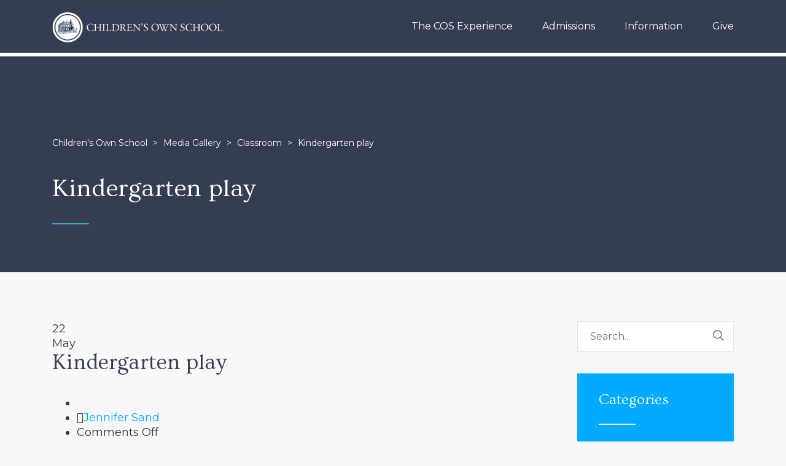

--- FILE ---
content_type: text/html; charset=UTF-8
request_url: https://childrensownschool.org/stm-media-gallery/kindergarten-play/
body_size: 12861
content:
<!DOCTYPE html>
<html lang="en-US" class="no-js">
<head>
	<meta charset="UTF-8">
	<meta http-equiv="X-UA-Compatible" content="IE=edge">
	<meta name="viewport" content="width=device-width, initial-scale=1, user-scalable=0">
	<link rel="profile" href="http://gmpg.org/xfn/11">
	<link rel="pingback" href="https://childrensownschool.org/xmlrpc.php">

	<title>Kindergarten play &#8211; Children&#039;s Own School</title>
<meta name='robots' content='max-image-preview:large' />
<link rel='dns-prefetch' href='//fonts.googleapis.com' />
<link rel="alternate" type="application/rss+xml" title="Children&#039;s Own School &raquo; Feed" href="https://childrensownschool.org/feed/" />
<link rel="alternate" type="application/rss+xml" title="Children&#039;s Own School &raquo; Comments Feed" href="https://childrensownschool.org/comments/feed/" />
<link rel="alternate" title="oEmbed (JSON)" type="application/json+oembed" href="https://childrensownschool.org/wp-json/oembed/1.0/embed?url=https%3A%2F%2Fchildrensownschool.org%2Fstm-media-gallery%2Fkindergarten-play%2F" />
<link rel="alternate" title="oEmbed (XML)" type="text/xml+oembed" href="https://childrensownschool.org/wp-json/oembed/1.0/embed?url=https%3A%2F%2Fchildrensownschool.org%2Fstm-media-gallery%2Fkindergarten-play%2F&#038;format=xml" />
		<style id="content-control-block-styles">
			@media (max-width: 640px) {
	.cc-hide-on-mobile {
		display: none !important;
	}
}
@media (min-width: 641px) and (max-width: 920px) {
	.cc-hide-on-tablet {
		display: none !important;
	}
}
@media (min-width: 921px) and (max-width: 1440px) {
	.cc-hide-on-desktop {
		display: none !important;
	}
}		</style>
		<style id='wp-img-auto-sizes-contain-inline-css' type='text/css'>
img:is([sizes=auto i],[sizes^="auto," i]){contain-intrinsic-size:3000px 1500px}
/*# sourceURL=wp-img-auto-sizes-contain-inline-css */
</style>
<style id='wp-block-library-inline-css' type='text/css'>
:root{--wp-block-synced-color:#7a00df;--wp-block-synced-color--rgb:122,0,223;--wp-bound-block-color:var(--wp-block-synced-color);--wp-editor-canvas-background:#ddd;--wp-admin-theme-color:#007cba;--wp-admin-theme-color--rgb:0,124,186;--wp-admin-theme-color-darker-10:#006ba1;--wp-admin-theme-color-darker-10--rgb:0,107,160.5;--wp-admin-theme-color-darker-20:#005a87;--wp-admin-theme-color-darker-20--rgb:0,90,135;--wp-admin-border-width-focus:2px}@media (min-resolution:192dpi){:root{--wp-admin-border-width-focus:1.5px}}.wp-element-button{cursor:pointer}:root .has-very-light-gray-background-color{background-color:#eee}:root .has-very-dark-gray-background-color{background-color:#313131}:root .has-very-light-gray-color{color:#eee}:root .has-very-dark-gray-color{color:#313131}:root .has-vivid-green-cyan-to-vivid-cyan-blue-gradient-background{background:linear-gradient(135deg,#00d084,#0693e3)}:root .has-purple-crush-gradient-background{background:linear-gradient(135deg,#34e2e4,#4721fb 50%,#ab1dfe)}:root .has-hazy-dawn-gradient-background{background:linear-gradient(135deg,#faaca8,#dad0ec)}:root .has-subdued-olive-gradient-background{background:linear-gradient(135deg,#fafae1,#67a671)}:root .has-atomic-cream-gradient-background{background:linear-gradient(135deg,#fdd79a,#004a59)}:root .has-nightshade-gradient-background{background:linear-gradient(135deg,#330968,#31cdcf)}:root .has-midnight-gradient-background{background:linear-gradient(135deg,#020381,#2874fc)}:root{--wp--preset--font-size--normal:16px;--wp--preset--font-size--huge:42px}.has-regular-font-size{font-size:1em}.has-larger-font-size{font-size:2.625em}.has-normal-font-size{font-size:var(--wp--preset--font-size--normal)}.has-huge-font-size{font-size:var(--wp--preset--font-size--huge)}.has-text-align-center{text-align:center}.has-text-align-left{text-align:left}.has-text-align-right{text-align:right}.has-fit-text{white-space:nowrap!important}#end-resizable-editor-section{display:none}.aligncenter{clear:both}.items-justified-left{justify-content:flex-start}.items-justified-center{justify-content:center}.items-justified-right{justify-content:flex-end}.items-justified-space-between{justify-content:space-between}.screen-reader-text{border:0;clip-path:inset(50%);height:1px;margin:-1px;overflow:hidden;padding:0;position:absolute;width:1px;word-wrap:normal!important}.screen-reader-text:focus{background-color:#ddd;clip-path:none;color:#444;display:block;font-size:1em;height:auto;left:5px;line-height:normal;padding:15px 23px 14px;text-decoration:none;top:5px;width:auto;z-index:100000}html :where(.has-border-color){border-style:solid}html :where([style*=border-top-color]){border-top-style:solid}html :where([style*=border-right-color]){border-right-style:solid}html :where([style*=border-bottom-color]){border-bottom-style:solid}html :where([style*=border-left-color]){border-left-style:solid}html :where([style*=border-width]){border-style:solid}html :where([style*=border-top-width]){border-top-style:solid}html :where([style*=border-right-width]){border-right-style:solid}html :where([style*=border-bottom-width]){border-bottom-style:solid}html :where([style*=border-left-width]){border-left-style:solid}html :where(img[class*=wp-image-]){height:auto;max-width:100%}:where(figure){margin:0 0 1em}html :where(.is-position-sticky){--wp-admin--admin-bar--position-offset:var(--wp-admin--admin-bar--height,0px)}@media screen and (max-width:600px){html :where(.is-position-sticky){--wp-admin--admin-bar--position-offset:0px}}

/*# sourceURL=wp-block-library-inline-css */
</style><style id='wp-block-paragraph-inline-css' type='text/css'>
.is-small-text{font-size:.875em}.is-regular-text{font-size:1em}.is-large-text{font-size:2.25em}.is-larger-text{font-size:3em}.has-drop-cap:not(:focus):first-letter{float:left;font-size:8.4em;font-style:normal;font-weight:100;line-height:.68;margin:.05em .1em 0 0;text-transform:uppercase}body.rtl .has-drop-cap:not(:focus):first-letter{float:none;margin-left:.1em}p.has-drop-cap.has-background{overflow:hidden}:root :where(p.has-background){padding:1.25em 2.375em}:where(p.has-text-color:not(.has-link-color)) a{color:inherit}p.has-text-align-left[style*="writing-mode:vertical-lr"],p.has-text-align-right[style*="writing-mode:vertical-rl"]{rotate:180deg}
/*# sourceURL=https://childrensownschool.org/wp-includes/blocks/paragraph/style.min.css */
</style>
<style id='wp-block-spacer-inline-css' type='text/css'>
.wp-block-spacer{clear:both}
/*# sourceURL=https://childrensownschool.org/wp-includes/blocks/spacer/style.min.css */
</style>
<style id='global-styles-inline-css' type='text/css'>
:root{--wp--preset--aspect-ratio--square: 1;--wp--preset--aspect-ratio--4-3: 4/3;--wp--preset--aspect-ratio--3-4: 3/4;--wp--preset--aspect-ratio--3-2: 3/2;--wp--preset--aspect-ratio--2-3: 2/3;--wp--preset--aspect-ratio--16-9: 16/9;--wp--preset--aspect-ratio--9-16: 9/16;--wp--preset--color--black: #000000;--wp--preset--color--cyan-bluish-gray: #abb8c3;--wp--preset--color--white: #ffffff;--wp--preset--color--pale-pink: #f78da7;--wp--preset--color--vivid-red: #cf2e2e;--wp--preset--color--luminous-vivid-orange: #ff6900;--wp--preset--color--luminous-vivid-amber: #fcb900;--wp--preset--color--light-green-cyan: #7bdcb5;--wp--preset--color--vivid-green-cyan: #00d084;--wp--preset--color--pale-cyan-blue: #8ed1fc;--wp--preset--color--vivid-cyan-blue: #0693e3;--wp--preset--color--vivid-purple: #9b51e0;--wp--preset--gradient--vivid-cyan-blue-to-vivid-purple: linear-gradient(135deg,rgb(6,147,227) 0%,rgb(155,81,224) 100%);--wp--preset--gradient--light-green-cyan-to-vivid-green-cyan: linear-gradient(135deg,rgb(122,220,180) 0%,rgb(0,208,130) 100%);--wp--preset--gradient--luminous-vivid-amber-to-luminous-vivid-orange: linear-gradient(135deg,rgb(252,185,0) 0%,rgb(255,105,0) 100%);--wp--preset--gradient--luminous-vivid-orange-to-vivid-red: linear-gradient(135deg,rgb(255,105,0) 0%,rgb(207,46,46) 100%);--wp--preset--gradient--very-light-gray-to-cyan-bluish-gray: linear-gradient(135deg,rgb(238,238,238) 0%,rgb(169,184,195) 100%);--wp--preset--gradient--cool-to-warm-spectrum: linear-gradient(135deg,rgb(74,234,220) 0%,rgb(151,120,209) 20%,rgb(207,42,186) 40%,rgb(238,44,130) 60%,rgb(251,105,98) 80%,rgb(254,248,76) 100%);--wp--preset--gradient--blush-light-purple: linear-gradient(135deg,rgb(255,206,236) 0%,rgb(152,150,240) 100%);--wp--preset--gradient--blush-bordeaux: linear-gradient(135deg,rgb(254,205,165) 0%,rgb(254,45,45) 50%,rgb(107,0,62) 100%);--wp--preset--gradient--luminous-dusk: linear-gradient(135deg,rgb(255,203,112) 0%,rgb(199,81,192) 50%,rgb(65,88,208) 100%);--wp--preset--gradient--pale-ocean: linear-gradient(135deg,rgb(255,245,203) 0%,rgb(182,227,212) 50%,rgb(51,167,181) 100%);--wp--preset--gradient--electric-grass: linear-gradient(135deg,rgb(202,248,128) 0%,rgb(113,206,126) 100%);--wp--preset--gradient--midnight: linear-gradient(135deg,rgb(2,3,129) 0%,rgb(40,116,252) 100%);--wp--preset--font-size--small: 13px;--wp--preset--font-size--medium: 20px;--wp--preset--font-size--large: 36px;--wp--preset--font-size--x-large: 42px;--wp--preset--spacing--20: 0.44rem;--wp--preset--spacing--30: 0.67rem;--wp--preset--spacing--40: 1rem;--wp--preset--spacing--50: 1.5rem;--wp--preset--spacing--60: 2.25rem;--wp--preset--spacing--70: 3.38rem;--wp--preset--spacing--80: 5.06rem;--wp--preset--shadow--natural: 6px 6px 9px rgba(0, 0, 0, 0.2);--wp--preset--shadow--deep: 12px 12px 50px rgba(0, 0, 0, 0.4);--wp--preset--shadow--sharp: 6px 6px 0px rgba(0, 0, 0, 0.2);--wp--preset--shadow--outlined: 6px 6px 0px -3px rgb(255, 255, 255), 6px 6px rgb(0, 0, 0);--wp--preset--shadow--crisp: 6px 6px 0px rgb(0, 0, 0);}:where(.is-layout-flex){gap: 0.5em;}:where(.is-layout-grid){gap: 0.5em;}body .is-layout-flex{display: flex;}.is-layout-flex{flex-wrap: wrap;align-items: center;}.is-layout-flex > :is(*, div){margin: 0;}body .is-layout-grid{display: grid;}.is-layout-grid > :is(*, div){margin: 0;}:where(.wp-block-columns.is-layout-flex){gap: 2em;}:where(.wp-block-columns.is-layout-grid){gap: 2em;}:where(.wp-block-post-template.is-layout-flex){gap: 1.25em;}:where(.wp-block-post-template.is-layout-grid){gap: 1.25em;}.has-black-color{color: var(--wp--preset--color--black) !important;}.has-cyan-bluish-gray-color{color: var(--wp--preset--color--cyan-bluish-gray) !important;}.has-white-color{color: var(--wp--preset--color--white) !important;}.has-pale-pink-color{color: var(--wp--preset--color--pale-pink) !important;}.has-vivid-red-color{color: var(--wp--preset--color--vivid-red) !important;}.has-luminous-vivid-orange-color{color: var(--wp--preset--color--luminous-vivid-orange) !important;}.has-luminous-vivid-amber-color{color: var(--wp--preset--color--luminous-vivid-amber) !important;}.has-light-green-cyan-color{color: var(--wp--preset--color--light-green-cyan) !important;}.has-vivid-green-cyan-color{color: var(--wp--preset--color--vivid-green-cyan) !important;}.has-pale-cyan-blue-color{color: var(--wp--preset--color--pale-cyan-blue) !important;}.has-vivid-cyan-blue-color{color: var(--wp--preset--color--vivid-cyan-blue) !important;}.has-vivid-purple-color{color: var(--wp--preset--color--vivid-purple) !important;}.has-black-background-color{background-color: var(--wp--preset--color--black) !important;}.has-cyan-bluish-gray-background-color{background-color: var(--wp--preset--color--cyan-bluish-gray) !important;}.has-white-background-color{background-color: var(--wp--preset--color--white) !important;}.has-pale-pink-background-color{background-color: var(--wp--preset--color--pale-pink) !important;}.has-vivid-red-background-color{background-color: var(--wp--preset--color--vivid-red) !important;}.has-luminous-vivid-orange-background-color{background-color: var(--wp--preset--color--luminous-vivid-orange) !important;}.has-luminous-vivid-amber-background-color{background-color: var(--wp--preset--color--luminous-vivid-amber) !important;}.has-light-green-cyan-background-color{background-color: var(--wp--preset--color--light-green-cyan) !important;}.has-vivid-green-cyan-background-color{background-color: var(--wp--preset--color--vivid-green-cyan) !important;}.has-pale-cyan-blue-background-color{background-color: var(--wp--preset--color--pale-cyan-blue) !important;}.has-vivid-cyan-blue-background-color{background-color: var(--wp--preset--color--vivid-cyan-blue) !important;}.has-vivid-purple-background-color{background-color: var(--wp--preset--color--vivid-purple) !important;}.has-black-border-color{border-color: var(--wp--preset--color--black) !important;}.has-cyan-bluish-gray-border-color{border-color: var(--wp--preset--color--cyan-bluish-gray) !important;}.has-white-border-color{border-color: var(--wp--preset--color--white) !important;}.has-pale-pink-border-color{border-color: var(--wp--preset--color--pale-pink) !important;}.has-vivid-red-border-color{border-color: var(--wp--preset--color--vivid-red) !important;}.has-luminous-vivid-orange-border-color{border-color: var(--wp--preset--color--luminous-vivid-orange) !important;}.has-luminous-vivid-amber-border-color{border-color: var(--wp--preset--color--luminous-vivid-amber) !important;}.has-light-green-cyan-border-color{border-color: var(--wp--preset--color--light-green-cyan) !important;}.has-vivid-green-cyan-border-color{border-color: var(--wp--preset--color--vivid-green-cyan) !important;}.has-pale-cyan-blue-border-color{border-color: var(--wp--preset--color--pale-cyan-blue) !important;}.has-vivid-cyan-blue-border-color{border-color: var(--wp--preset--color--vivid-cyan-blue) !important;}.has-vivid-purple-border-color{border-color: var(--wp--preset--color--vivid-purple) !important;}.has-vivid-cyan-blue-to-vivid-purple-gradient-background{background: var(--wp--preset--gradient--vivid-cyan-blue-to-vivid-purple) !important;}.has-light-green-cyan-to-vivid-green-cyan-gradient-background{background: var(--wp--preset--gradient--light-green-cyan-to-vivid-green-cyan) !important;}.has-luminous-vivid-amber-to-luminous-vivid-orange-gradient-background{background: var(--wp--preset--gradient--luminous-vivid-amber-to-luminous-vivid-orange) !important;}.has-luminous-vivid-orange-to-vivid-red-gradient-background{background: var(--wp--preset--gradient--luminous-vivid-orange-to-vivid-red) !important;}.has-very-light-gray-to-cyan-bluish-gray-gradient-background{background: var(--wp--preset--gradient--very-light-gray-to-cyan-bluish-gray) !important;}.has-cool-to-warm-spectrum-gradient-background{background: var(--wp--preset--gradient--cool-to-warm-spectrum) !important;}.has-blush-light-purple-gradient-background{background: var(--wp--preset--gradient--blush-light-purple) !important;}.has-blush-bordeaux-gradient-background{background: var(--wp--preset--gradient--blush-bordeaux) !important;}.has-luminous-dusk-gradient-background{background: var(--wp--preset--gradient--luminous-dusk) !important;}.has-pale-ocean-gradient-background{background: var(--wp--preset--gradient--pale-ocean) !important;}.has-electric-grass-gradient-background{background: var(--wp--preset--gradient--electric-grass) !important;}.has-midnight-gradient-background{background: var(--wp--preset--gradient--midnight) !important;}.has-small-font-size{font-size: var(--wp--preset--font-size--small) !important;}.has-medium-font-size{font-size: var(--wp--preset--font-size--medium) !important;}.has-large-font-size{font-size: var(--wp--preset--font-size--large) !important;}.has-x-large-font-size{font-size: var(--wp--preset--font-size--x-large) !important;}
/*# sourceURL=global-styles-inline-css */
</style>

<style id='classic-theme-styles-inline-css' type='text/css'>
/*! This file is auto-generated */
.wp-block-button__link{color:#fff;background-color:#32373c;border-radius:9999px;box-shadow:none;text-decoration:none;padding:calc(.667em + 2px) calc(1.333em + 2px);font-size:1.125em}.wp-block-file__button{background:#32373c;color:#fff;text-decoration:none}
/*# sourceURL=/wp-includes/css/classic-themes.min.css */
</style>
<link rel='stylesheet' id='content-control-block-styles-css' href='https://childrensownschool.org/wp-content/plugins/content-control/dist/style-block-editor.css?ver=2.4.0' type='text/css' media='all' />
<link rel='stylesheet' id='contact-form-7-css' href='https://childrensownschool.org/wp-content/plugins/contact-form-7/includes/css/styles.css?ver=5.9.7' type='text/css' media='all' />
<link rel='stylesheet' id='stm-gdpr-styles-css' href='https://childrensownschool.org/wp-content/plugins/stm-gdpr-compliance/assets/css/styles.css?ver=6.9' type='text/css' media='all' />
<link rel='stylesheet' id='stm-fonts-css' href='https://fonts.googleapis.com/css?family=Lato%3A400%2C100%2C100italic%2C300%2C300italic%2C400italic%2C700%2C700italic%2C900%2C900italic&#038;subset=latin%2Clatin-ext' type='text/css' media='all' />
<link rel='stylesheet' id='bootstrap-css' href='https://childrensownschool.org/wp-content/themes/smarty/assets/css/bootstrap.min.css?ver=3.4.8' type='text/css' media='all' />
<link rel='stylesheet' id='font-awesome-min-css' href='https://childrensownschool.org/wp-content/themes/smarty/assets/fonts/font-awesome/css/font-awesome.min.css?ver=3.4.8' type='text/css' media='all' />
<link rel='stylesheet' id='stm-icon-css' href='https://childrensownschool.org/wp-content/themes/smarty/assets/fonts/stm-icon/style.css?ver=3.4.8' type='text/css' media='all' />
<link rel='stylesheet' id='stm-select2-css' href='https://childrensownschool.org/wp-content/themes/smarty/assets/js/vendor/select2/css/select2.min.css?ver=3.4.8' type='text/css' media='all' />
<link rel='stylesheet' id='stm-skin-custom-css' href='https://childrensownschool.org/wp-content/uploads/stm_uploads/skin-custom.css?ver=3.4.8' type='text/css' media='all' />
<link rel='stylesheet' id='stm-style-css' href='https://childrensownschool.org/wp-content/themes/smarty/style.css?ver=3.4.8' type='text/css' media='all' />
<style id='stm-style-inline-css' type='text/css'>
/* TEMPORARY SECOND HEADLINE ON HOMEPAGE */

#temporary_liftup {
position: relative;
top: -40px;
}

/* COLORS
smoky blue background - #343d52
darker smokyblue text - #233766
teal - #38a3b6
*/

.invisible {
    display: none !important;
    width: 0;
    height: 0;
    visibility: none;
}


.wpb_wrapper a {
    color: #38a3b6;
}

.centered {
    margin-left: auto !important;
    margin-right: auto !important;
}

.dark_bg {
    background: #343d52;
    color: #fff;
}


/*  TEXT AND LAYOUT FIXES */

.wpb_text_column div {
    color: #595959;
    line-height: 30px;
}

@media (min-width: 769px) {

    .negative-margin-top-desktop {
        margin-top: -80px !important;
    }
}

@media (max-width: 1000px) {

    /* fix the header images on inner pages */
    .stm-page-head_size_medium,
    .stm-page-head_size_small {
        background-position: 0 0 !important;
        ;
    }
}


/* on Meet The Teachers page, fix column padding */
.vc_col-has-fill>.vc_column-inner {
    padding-top: 0;
}

.left-on-mobile {
    float: left !important;
}

.right-on-mobile {
    float: right !important;
}

@media (min-width: 1200px) {
    .padding-top-80-desktop {
        padding-top: 80px !important;
    }

    .padding-top-60-desktop {
        padding-top: 60px !important;
    }

    .padding-top-40-desktop {
        padding-top: 40px !important;
    }

}



@media (max-width: 768px) {
    h2 {
        font-size: 28px;
    }

    h3 {
        font-size: 24px;
    }

    .stm-testimonial_style_1 .stm-testimonial__text p {
        font-size: 20px;
        line-height: 35px;
    }
}


/* TESTIMONIALS */
.stm-testimonial_style_1 .stm-testimonial__avatar {
    display: none;
}

.stm-testimonial_style_1 .stm-testimonial__content {
    padding-left: 0;
    padding-top: 60px;
}

.stm-testimonial_style_1 .stm-testimonial__text p:after,
.stm-testimonial_style_1 .stm-testimonial__text p:before {
    color: #ffffff;
}

.stm-testimonial_style_1 .stm-testimonial__text {
    font-family: 'Ovo';
}

.stm-testimonial_style_1 .stm-testimonial__author {
    color: #ffffff;
    text-align: center;
    margin-left: auto;
    margin-right: auto;
}

.stm-testimonial_style_1 .stm-testimonial__author:before {
    display: inline-block;
    content: " \2014 \00a0 ";
}

.stm-carousel_type_testimonials .owl-controls .owl-dots {
    padding-left: 0;
    text-align: center;
}

.stm-carousel_type_testimonials.stm-carousel_dots_gray .owl-controls .owl-dot span {
    background: rgba(255, 255, 255, 0);
    border: 1px solid #ffffff;
}

.stm-carousel_type_testimonials.stm-carousel_dots_gray .owl-controls .owl-dot.active span {
    background: rgba(255, 255, 255, 100);
}



/* FACULTY PAGE - MEET OUR TEACHERS */

#faculty-container > .vc_column_container > .vc_column-inner > .wpb_wrapper {
    flex-direction: row;
    flex-wrap: wrap;
    display: flex;
}
.faculty__member {
    width: 48%;
}
.faculty__member:nth-child(odd) {
    margin-right: 4%;
}

@media (max-width: 500px) {

    .faculty__member {
        width: 99%
    }
    .faculty__member:nth-child(odd) {
        margin-right: 0;
    }
}

.faculty__member img {
    width: 99%;
    max-width: 450px;
}


/* HOMEPAGE IMAGE TOUT */

.image_tout .wpb_wrapper {
    position: relative;
}

.image_tout .wpb_wrapper>p:first-child {
    position: relative;
    z-index: 10;
}

.image_tout .caption {
    position: absolute;
    z-index: 20;
    bottom: 0;
    left: 0;
    width: 100%;
    height: 32%;
    background: rgba(255, 255, 255, .9);
    padding-top: 18px;
    padding-left: 46px;
}

.image_tout .caption h2 {
    margin-bottom: 0;
}


@media (max-width: 1200px) {
    .image_tout .caption h2 {
        font-size: 24px;
    }

    .image_tout p {
        font-size: 13px;
    }

    .image_tout .caption {
        padding-top: 12px;
        padding-left: 22px;
    }
}


@media (max-width: 768px) {

    .image_tout .caption h2 {
        font-size: 30px;
    }

    .image_tout .caption {

        padding-top: 12px;
        padding-left: 20px;
    }

    .image_tout p {
        font-size: 18px;
        line-height: 36px;
    }
}

@media (max-width: 500px) {
    .image_tout .wpb_wrapper>p {
        margin-bottom: 0;
    }

    .image_tout .caption {
        position: relative;
    }

    .image_tout .caption p {
        line-height: 28px;
        padding-bottom: 18px;
    }
}

/* CONTACT */
.vc_row-no-padding .stm-map .stm-contact-details {
    top: -256px;
}



/* HOMEPAGE */
.home .vc_col-has-fill>.vc_column-inner,
.vc_row-has-fill+.vc_row-full-width+.vc_row>.vc_column_container>.vc_column-inner,
.home .vc_row-has-fill+.vc_row>.vc_column_container>.vc_column-inner,
.home .vc_row-has-fill>.vc_column_container>.vc_column-inner {
    padding-top: 0;
}

.homepage_image_tout .stm-image-box__content {
    position: relative;
}

.homepage_image_tout .stm-image-box__image {
    position: relative;
    z-index: 10;
}

.homepage_image_tout .stm-image-box__body {
    position: absolute;
    z-index: 20;
    background: rgba(255, 255, 255, .8);
    width: 100%;
    height: 28%;
    bottom: 0;
    left: 0;
}

.homepage_image_tout .stm-image-box__title_inside {
    margin-top: 20px;
    margin-bottom: 10px;
    color: #233766;
    font-size: 40px;
}

.homepage_image_tout .stm-image-box__description p {
    font-size: 16px;
}

.vc_custom_liftedup.stm-cta {
    margin-top: -150px !important;
    margin-bottom: 80px !important;
    border-top-width: 0px !important;
    padding-top: 18px !important;
    padding-bottom: 24px !important;
    border-top: 0;

    -webkit-box-shadow: 0px 4px 8px 1px rgba(0, 0, 0, 0.59);
    box-shadow: 0px 4px 8px 1px rgba(0, 0, 0, 0.59);

}

.vc_custom_liftedup .stm-cta__action-descr * {
    line-height: 32px;
}

.stm-cta__action-body h2,
.stm-cta__action-body h4 {
    color: #ffffff !important;
}


@media (min-width: 992px) and (max-width: 1199px) {
    .stm-cta__action-descr br {
        /* what maniac messes with brs */
        display: block;
    }
}


@media (max-width: 768px) {
    .vc_custom_liftedup.stm-cta {
        margin-top: -176px !important;
        margin-bottom: 0 !important;
    }

    .vc_custom_liftedup h2 {
        font-size: 30px;
    }

    .vc_custom_liftedup h4 {
        font-size: 20px;
    }

    .vc_custom_liftedup .stm-cta__action {
        padding-top: 8px;
        padding-bottom: 8px;
    }
}


@media (max-width: 500px) {
    .vc_custom_liftedup.stm-cta {
        margin-top: -92px !important;
    }
}


/* NAV - make dark */
.header_view-style_1 {
    border-bottom: 6px solid #ffffff;
}

/* mobile */
.header-mobile .header-mobile__control-line,
.header-mobile .header-mobile__control-line:after,
.header-mobile .header-mobile__control-line:before {
    background: #fff;
}

.header-mobile {
    background: #343d52;
}

.header-mobile,
.header-mobile__logo {
    height: 80px;
}

.header-mobile__logo img {
    height: 52px;
}

.header-mobile .header-mobile__logo {
    padding-right: 110px;
}

.stm-nav__menu_type_mobile-header>li ul {
    background: #38a3b6;
}

.header_view-style_1,
.header.affix {
    background: #343d52;
    border-bottom: 6px solid #ffffff;
}

.header_view-style_1 .stm-nav__menu_type_header>.menu-item>a {
    color: #ffffff;
}

.header_view-style_1 .stm-nav__menu_type_header>.menu-item.current-menu-item>a,
.header_view-style_1 .stm-nav__menu_type_header>.menu-item.current-menu-parent>a {
    color: #233766 !important;
}


/* nav - make shorter than 100px*/
.stm-nav__menu_type_header>.menu-item>a,
.logo {
    line-height: 86px;
    height: 86px;
}


/* nav - highlighting */
.header_view-style_1 .stm-nav__menu_type_header>.menu-item .sub-menu {
    background: rgba(255, 255, 255, .9);
    margin-left: -12%;
    min-width: 226px;
}

.header_view-style_1 .stm-nav__menu_type_header>.menu-item:hover>a,
.header_view-style_1 .stm-nav__menu_type_header>.menu-item.down-chevron:after,
.header_view-style_1 .stm-nav__menu_type_header>.menu-item:hover:after,
.header_view-style_1 .stm-nav__menu_type_header>.menu-item .sub-menu>.menu-item>a:before,
.header_view-style_1 .stm-nav__menu_type_header>.menu-item .sub-menu>.menu-item>a {
    color: #233766;
}

.header_view-style_1 .stm-nav__menu_type_header>.menu-item .sub-menu>.menu-item:hover>a {
    background: transparent;
}

.header_view-style_1 .stm-nav__menu_type_header>.menu-item>a:after {
    background: rgba(255, 255, 255, .9);
    border-bottom: 1px solid rgba(255, 255, 255, .9);
    display: block;
    width: 125%;
    height: 86px;
    z-index: -101;
    margin-left: -12%;
}

/* nav - opened up on mobile */
.stm-nav_type_mobile-header {
    border-bottom: 2px solid;
}

/* Information is wider because of chevron */
.header_view-style_1 .stm-nav__menu_type_header>.menu-item:nth-child(3)>a:after {
    width: 140%;
}

/* for some reason give is really tight */
.header_view-style_1 .stm-nav__menu_type_header>.menu-item:nth-child(4)>a:after {
    width: 156%;
    margin-left: -27%;
}

.header_view-style_1 .stm-nav__menu_type_header>.menu-item:hover>a {
    color: #233766;
}

/* nav - information */
.down-chevron:after {
    content: "\f078" !important;
    display: inline-block;
    float: right;
    width: 0;
    height: 0;
    font-size: 10px;
    font-weight: 900;
    font-family: "Font Awesome 5 Free";
    top: 32px;
    position: absolute;
    right: -4px;
    color: #ffffff;
}

.down-chevron:hover:after {
    color: #233766;
}

.header_view-style_1 .stm-nav__menu_type_header>.menu-item.down-chevron>a {
    color: #ffffff;
}

.header_view-style_1 .stm-nav__menu_type_header>.menu-item.down-chevron:hover>a {
    color: #233766;
}

@media (min-width: 2000px) {

    .header_view-style_1 .stm-nav__menu_type_header>.menu-item>a,
    .header_view-style_1 .stm-nav__menu_type_header>.menu-item:hover>a,
    .header_view-style_1 .stm-nav__menu_type_header>.menu-item .sub-menu>.menu-item>a:before,
    .header_view-style_1 .stm-nav__menu_type_header>.menu-item .sub-menu>.menu-item>a {
        font-size: 18px;
    }
}

@media (max-width: 1200px) {
    #masthead .container {
        width: 99%;
    }

    .stm-nav__menu_type_header>.menu-item {
        margin: 0 14px;
    }

    .header_view-style_1 .stm-nav__menu_type_header>.menu-item>a,
    .header_view-style_1 .stm-nav__menu_type_header>.menu-item:hover>a,
    .header_view-style_1 .stm-nav__menu_type_header>.menu-item .sub-menu>.menu-item>a:before,
    .header_view-style_1 .stm-nav__menu_type_header>.menu-item .sub-menu>.menu-item>a {
        font-size: 16px;
    }
}


@media (max-width: 900px) {

    .stm-nav__menu_type_header>.menu-item {
        margin: 0 13px;
    }

    .header_view-style_1 .stm-nav__menu_type_header>.menu-item>a,
    .header_view-style_1 .stm-nav__menu_type_header>.menu-item:hover>a,
    .header_view-style_1 .stm-nav__menu_type_header>.menu-item .sub-menu>.menu-item>a:before,
    .header_view-style_1 .stm-nav__menu_type_header>.menu-item .sub-menu>.menu-item>a {
        font-size: 13px;
    }
}


/* special rows that have blue bgs */
.blue-row-bg {
    background: rgb(50, 170, 189);
    background: linear-gradient(180deg, rgba(50, 170, 189, 1) 0%, rgba(40, 130, 157, 1) 100%);
    color: #233766;
}

.stm-cta {
    background: rgb(50, 170, 189) !important;
    background: linear-gradient(180deg, rgba(50, 170, 189, 1) 0%, rgba(40, 130, 157, 1) 100%) !important;
}

.stm-bg_color_green a {
    color: #fff;
}

.stm-bg_color_green a:hover,
a:focus {
    color: #fff;
    text-decoration: underline;
}

.blue-row-bg .stm-blockquote p:first-of-type:before,
.blue-row-bg .stm-blockquote p:last-of-type:after {
    color: white;
}

/* fix calendar tiny fonts - /calendar */
.simcal-default-calendar-light .simcal-nav-button,
.simcal-nav.simcal-current h3 {
    color: #ffffff;
    font-weight: bold;
}

.simcal-default-calendar-light .simcal-event-title {
    font-size: 14px;
}


@media (max-width: 768px) {
    /* .wpb_text_column p:last-child 
  #content .wpb_text_column p:last-child
    #content .wpb_alert p:last-child, #content .wpb_text_column :last-child, .wpb_alert p:last-child, .wpb_text_column :last-child {
      font-size: 13px !important;
    }
  */
}

@media (min-width: 769px) {

    /* .wpb_text_column :last-child,  */
    #content .wpb_alert p:last-child,
    #content .wpb_text_column :last-child,
    .wpb_alert p:last-child {
        font-size: 16px !important;
    }
}

.qtip {
    font-size: 13px;
}

/* FOOTER */

/* fixing borked color settings - setting secondary color to coral */
.widget_footer.widget_nav_menu .menu>li>a:before {
    color: #fff;
}

.list_social-networks .list__item {
    font-size: 20px;
}

.list_social-networks .list__item i {
    margin-top: 6px;

}

.footer-ami-image {
    margin-top: 37px;
}

body .vc_tta-tabs-container ul li:not(.vc_active) a,
.list_social-networks .list__item-link_facebook,
.list_social-networks .list__item-link_instagram {
    background: #fff;
    opacity: 100;
    color: #233766;
}

.list_social-networks .list__item-link_facebook {
    margin-right: 7px;
}

/* styling footer */
@media (min-width: 1200px) .col-lg-3 {
    padding-right: 25px;
}
}

.widget_footer .list_social-networks {
    padding-top: 18px;
}

.widget_footer .widget_title:after {
    border-bottom: 1px solid #ffffff;
}

.widget_footer .list_contact-details .list__item:before {
    color: #ffffff;
}

/* styling footer newsletter signup */
#mc_embed_signup .mc-field-group {
    margin-bottom: 14px;
}

#mc_embed_signup,
#mc_embed_signup label {
    color: #fff;
    /*rgba(255, 255, 255, 0.7);*/
    display: block;
    font-weight: normal;
}

#mc_embed_signup h4 {
    color: #fff;
    margin-bottom: 18px;
    font-size: 24px;
}

#mc_embed_signup .asterisk {
    font-weight: normal;
    font-size: 14px;
    color: rgba(255, 255, 255, 0.7);
}

#mc_embed_signup input[type="text"],
#mc_embed_signup input[type="email"] {
    width: 99%;
    height: 38px;
    border: none;
    border-radius: 3px;
}

#mc_embed_signup input[type="submit"] {
    color: white;
    font-weight: bold;
    margin-top: 18px;
    text-transform: uppercase;
    font-size: 18px;
    padding: 4px 32px;
    margin-bottom: 20px;
}


.cos-button {
    background: white;
    padding: 16px 22px 19px;
    font-size: 22px;
    color: black !important;

}

.cos-button i {
    font-size: 17px !important;
    width: 13px;
    padding-left: 0;
    display: inline-block !important;
    transition: 0.15s ease-out;
}

.cos-button:hover i {
    padding-left: 3px;
}

/* subscribe button in footer */
footer .stm-btn_blue-secondary.stm-btn_outline,
footer .stm-btn_blue.stm-btn_outline {
    border-color: white;
}

footer .stm-btn_blue-secondary.stm-btn_outline:hover,
footer .stm-btn_blue.stm-btn_outline:hover,
footer .stm-btn_blue-secondary.stm-btn_outline:hover,
footer .stm-btn_blue.stm-btn_outline:hover {
    background: #fff;
    border-color: #fff;
    color: #233766 !important;
}

footer p,
.widget_footer .widget_title {
    color: #ffffff;
}

footer p,
.widget_footer .list_contact-details .list__item,
#mc_embed_signup,
#mc_embed_signup label {
    font-size: 16px;
}

.widget_footer .list_contact-details .list__item,
.widget_footer.widget_nav_menu .menu>li>a,
.widget_footer .list_contact-details .list__item a {
    color: rgba(255, 255, 255, .9);
    font-size: 16px;
}


/* fix font awesome */
.widget_footer.widget_nav_menu .menu>li>a::before {
    font-weight: 900;
}


/* make blue, teal */
.stm-btn_blue-secondary.stm-btn_outline,
.stm-btn_blue.stm-btn_outline {
    border-color: #38a3b6;
}

.stm-btn_blue-secondary.stm-btn_outline:hover,
.stm-btn_blue.stm-btn_outline:hover {
    border-color: #38a3b6;
    background: #38a3b6;
}

/* 404 */
.error404 .content {
    background: #222;
    color: white;
}
/*# sourceURL=stm-style-inline-css */
</style>
<link rel='stylesheet' id='fancybox-css' href='https://childrensownschool.org/wp-content/themes/smarty/assets/js/vendor/fancybox/jquery.fancybox.css?ver=3.4.8' type='text/css' media='all' />
<link rel='stylesheet' id='simcal-qtip-css' href='https://childrensownschool.org/wp-content/plugins/google-calendar-events/assets/generated/vendor/jquery.qtip.min.css?ver=3.4.0' type='text/css' media='all' />
<link rel='stylesheet' id='simcal-default-calendar-grid-css' href='https://childrensownschool.org/wp-content/plugins/google-calendar-events/assets/generated/default-calendar-grid.min.css?ver=3.4.0' type='text/css' media='all' />
<link rel='stylesheet' id='simcal-default-calendar-list-css' href='https://childrensownschool.org/wp-content/plugins/google-calendar-events/assets/generated/default-calendar-list.min.css?ver=3.4.0' type='text/css' media='all' />
<link rel='stylesheet' id='stm-custom-fonts-css' href='//fonts.googleapis.com/css?family=Montserrat%3Aregular%2C700%7COvo%3Aregular&#038;ver=3.4.8' type='text/css' media='all' />
<script type="text/javascript" src="https://childrensownschool.org/wp-includes/js/jquery/jquery.min.js?ver=3.7.1" id="jquery-core-js"></script>
<script type="text/javascript" src="https://childrensownschool.org/wp-includes/js/jquery/jquery-migrate.min.js?ver=3.4.1" id="jquery-migrate-js"></script>
<link rel="https://api.w.org/" href="https://childrensownschool.org/wp-json/" /><link rel="EditURI" type="application/rsd+xml" title="RSD" href="https://childrensownschool.org/xmlrpc.php?rsd" />
<meta name="generator" content="WordPress 6.9" />
<link rel="canonical" href="https://childrensownschool.org/stm-media-gallery/kindergarten-play/" />
<link rel='shortlink' href='https://childrensownschool.org/?p=13326' />
<script type="text/javascript">window.wp_data = {"ajax_url":"https:\/\/childrensownschool.org\/wp-admin\/admin-ajax.php","is_mobile":false,"load_meal":"f23473e6f6","review_status":"a6424bd9de"};</script>        <script type="text/javascript">
            var smarty_install_plugin = '25517119c0';
        </script>
        <meta name="generator" content="Powered by WPBakery Page Builder - drag and drop page builder for WordPress."/>
<meta name="generator" content="Powered by Slider Revolution 6.5.5 - responsive, Mobile-Friendly Slider Plugin for WordPress with comfortable drag and drop interface." />
<script type="text/javascript">function setREVStartSize(e){
			//window.requestAnimationFrame(function() {				 
				window.RSIW = window.RSIW===undefined ? window.innerWidth : window.RSIW;	
				window.RSIH = window.RSIH===undefined ? window.innerHeight : window.RSIH;	
				try {								
					var pw = document.getElementById(e.c).parentNode.offsetWidth,
						newh;
					pw = pw===0 || isNaN(pw) ? window.RSIW : pw;
					e.tabw = e.tabw===undefined ? 0 : parseInt(e.tabw);
					e.thumbw = e.thumbw===undefined ? 0 : parseInt(e.thumbw);
					e.tabh = e.tabh===undefined ? 0 : parseInt(e.tabh);
					e.thumbh = e.thumbh===undefined ? 0 : parseInt(e.thumbh);
					e.tabhide = e.tabhide===undefined ? 0 : parseInt(e.tabhide);
					e.thumbhide = e.thumbhide===undefined ? 0 : parseInt(e.thumbhide);
					e.mh = e.mh===undefined || e.mh=="" || e.mh==="auto" ? 0 : parseInt(e.mh,0);		
					if(e.layout==="fullscreen" || e.l==="fullscreen") 						
						newh = Math.max(e.mh,window.RSIH);					
					else{					
						e.gw = Array.isArray(e.gw) ? e.gw : [e.gw];
						for (var i in e.rl) if (e.gw[i]===undefined || e.gw[i]===0) e.gw[i] = e.gw[i-1];					
						e.gh = e.el===undefined || e.el==="" || (Array.isArray(e.el) && e.el.length==0)? e.gh : e.el;
						e.gh = Array.isArray(e.gh) ? e.gh : [e.gh];
						for (var i in e.rl) if (e.gh[i]===undefined || e.gh[i]===0) e.gh[i] = e.gh[i-1];
											
						var nl = new Array(e.rl.length),
							ix = 0,						
							sl;					
						e.tabw = e.tabhide>=pw ? 0 : e.tabw;
						e.thumbw = e.thumbhide>=pw ? 0 : e.thumbw;
						e.tabh = e.tabhide>=pw ? 0 : e.tabh;
						e.thumbh = e.thumbhide>=pw ? 0 : e.thumbh;					
						for (var i in e.rl) nl[i] = e.rl[i]<window.RSIW ? 0 : e.rl[i];
						sl = nl[0];									
						for (var i in nl) if (sl>nl[i] && nl[i]>0) { sl = nl[i]; ix=i;}															
						var m = pw>(e.gw[ix]+e.tabw+e.thumbw) ? 1 : (pw-(e.tabw+e.thumbw)) / (e.gw[ix]);					
						newh =  (e.gh[ix] * m) + (e.tabh + e.thumbh);
					}
					var el = document.getElementById(e.c);
					if (el!==null && el) el.style.height = newh+"px";					
					el = document.getElementById(e.c+"_wrapper");
					if (el!==null && el) {
						el.style.height = newh+"px";
						el.style.display = "block";
					}
				} catch(e){
					console.log("Failure at Presize of Slider:" + e)
				}					   
			//});
		  };</script>
<style type="text/css" title="dynamic-css" class="options-output">body{font-family:Montserrat;}body{font-size:18px;}body{line-height:24px;}h1,.h1{font-family:Ovo;}h2,.h2{font-family:Ovo;}h3,.h3{font-family:Ovo;}h4,.h4{font-family:Ovo;}h5,.h5{font-family:Ovo;}h6,.h6{font-family:Ovo;}</style>
<noscript><style> .wpb_animate_when_almost_visible { opacity: 1; }</style></noscript><link rel='stylesheet' id='js_composer_front-css' href='https://childrensownschool.org/wp-content/plugins/js_composer/assets/css/js_composer.min.css?ver=6.7.0' type='text/css' media='all' />
<style id='js_composer_front-inline-css' type='text/css'>
.vc_custom_1454071949334{margin-bottom: 30px !important;}
.vc_custom_1454071949334{margin-bottom: 30px !important;}
.vc_custom_1454582656262{margin-bottom: 30px !important;}.vc_custom_1454071949334{margin-bottom: 30px !important;}
/*# sourceURL=js_composer_front-inline-css */
</style>
<link rel='stylesheet' id='rs-plugin-settings-css' href='https://childrensownschool.org/wp-content/plugins/revslider/public/assets/css/rs6.css?ver=6.5.5' type='text/css' media='all' />
<style id='rs-plugin-settings-inline-css' type='text/css'>
#rs-demo-id {}
/*# sourceURL=rs-plugin-settings-inline-css */
</style>
</head>
<body class="wp-singular stm_media_gallery-template-default single single-stm_media_gallery postid-13326 wp-theme-smarty wpb-js-composer js-comp-ver-6.7.0 vc_responsive">
<div id="wrapper">

	
<div class="header-holder header-holder_view-style_1">
    
    <header id="masthead" class="header header_view-style_1">
        <div class="container">
            <div class="header__content">
                <div class="stm-nav stm-nav_type_header"><ul id="header-nav-menu" class="stm-nav__menu stm-nav__menu_type_header"><li id="menu-item-4739" class="down-chevron menu-item menu-item-type-post_type menu-item-object-page menu-item-has-children menu-item-4739"><a href="https://childrensownschool.org/experience/">The COS Experience</a>
<ul class="sub-menu">
	<li id="menu-item-4822" class="menu-item menu-item-type-post_type menu-item-object-page menu-item-4822"><a href="https://childrensownschool.org/toddler-program/">Toddler Program</a></li>
	<li id="menu-item-4823" class="menu-item menu-item-type-post_type menu-item-object-page menu-item-4823"><a href="https://childrensownschool.org/primary-program/">Primary Program</a></li>
	<li id="menu-item-4824" class="menu-item menu-item-type-post_type menu-item-object-page menu-item-4824"><a href="https://childrensownschool.org/kindergarten/">Kindergarten</a></li>
</ul>
</li>
<li id="menu-item-3419" class="menu-item menu-item-type-post_type menu-item-object-page menu-item-3419"><a href="https://childrensownschool.org/admissions/">Admissions</a></li>
<li id="menu-item-4743" class="down-chevron menu-item menu-item-type-custom menu-item-object-custom menu-item-has-children menu-item-4743"><a>Information</a>
<ul class="sub-menu">
	<li id="menu-item-4767" class="menu-item menu-item-type-post_type menu-item-object-page menu-item-4767"><a href="https://childrensownschool.org/calendar/">Calendar</a></li>
	<li id="menu-item-4738" class="menu-item menu-item-type-post_type menu-item-object-page menu-item-4738"><a href="https://childrensownschool.org/handbook/">Handbook</a></li>
	<li id="menu-item-13804" class="menu-item menu-item-type-post_type menu-item-object-page menu-item-13804"><a href="https://childrensownschool.org/faculty/">Meet Our Staff</a></li>
	<li id="menu-item-13578" class="menu-item menu-item-type-post_type menu-item-object-page menu-item-13578"><a href="https://childrensownschool.org/board_members/">Board members</a></li>
</ul>
</li>
<li id="menu-item-13729" class="menu-item menu-item-type-post_type menu-item-object-page menu-item-13729"><a href="https://childrensownschool.org/give/">Give</a></li>
</ul></div>
                <!-- Logo -->
                                    <a href="https://childrensownschool.org/" class="logo"
                       title="Children&#039;s Own School"><img src="https://childrensownschool.org/wp-content/uploads/2022/04/COS_logo_bluebg.png"
                                                                      alt="Logo"></a>
                            </div><!-- /header__content -->
        </div><!-- /container -->
    </header><!-- /header -->

    <!-- Mobile - Top Bar -->
    <div class="top-bar-mobile">
        
            </div><!-- /top-bar-mobile -->

    <!-- Mobile - Header -->
    <div class="header-mobile">
        <div class="header-mobile__logo">
                            <a href="https://childrensownschool.org/" class="logo"
                   title="Children&#039;s Own School"><img src="https://childrensownschool.org/wp-content/uploads/2022/04/COS_logo_bluebg.png"
                                                                  alt="Logo"></a>
                        <div class="header-mobile__nav-control">
                <span class="header-mobile__control-line"></span>
            </div>
        </div><!-- /header-mobile__logo -->

        <div class="stm-nav stm-nav_type_mobile-header"><ul id="header-mobile-nav-menu" class="stm-nav__menu stm-nav__menu_type_mobile-header"><li class="down-chevron menu-item menu-item-type-post_type menu-item-object-page menu-item-has-children menu-item-4739"><a href="https://childrensownschool.org/experience/">The COS Experience</a>
<ul class="sub-menu">
	<li class="menu-item menu-item-type-post_type menu-item-object-page menu-item-4822"><a href="https://childrensownschool.org/toddler-program/">Toddler Program</a></li>
	<li class="menu-item menu-item-type-post_type menu-item-object-page menu-item-4823"><a href="https://childrensownschool.org/primary-program/">Primary Program</a></li>
	<li class="menu-item menu-item-type-post_type menu-item-object-page menu-item-4824"><a href="https://childrensownschool.org/kindergarten/">Kindergarten</a></li>
</ul>
</li>
<li class="menu-item menu-item-type-post_type menu-item-object-page menu-item-3419"><a href="https://childrensownschool.org/admissions/">Admissions</a></li>
<li class="down-chevron menu-item menu-item-type-custom menu-item-object-custom menu-item-has-children menu-item-4743"><a>Information</a>
<ul class="sub-menu">
	<li class="menu-item menu-item-type-post_type menu-item-object-page menu-item-4767"><a href="https://childrensownschool.org/calendar/">Calendar</a></li>
	<li class="menu-item menu-item-type-post_type menu-item-object-page menu-item-4738"><a href="https://childrensownschool.org/handbook/">Handbook</a></li>
	<li class="menu-item menu-item-type-post_type menu-item-object-page menu-item-13804"><a href="https://childrensownschool.org/faculty/">Meet Our Staff</a></li>
	<li class="menu-item menu-item-type-post_type menu-item-object-page menu-item-13578"><a href="https://childrensownschool.org/board_members/">Board members</a></li>
</ul>
</li>
<li class="menu-item menu-item-type-post_type menu-item-object-page menu-item-13729"><a href="https://childrensownschool.org/give/">Give</a></li>
</ul></div>    </div><!-- /header-mobile -->
</div><!-- /.header-holder -->

    <script>
        (function ($) {
            "use strict";

            $(document).ready(function () {
                $("#masthead").affix({
                    offset: {top: $(".header-holder").outerHeight(true)}
                });
            });

        })(jQuery);
    </script>
    
	<div class="stm-page-head stm-page-head_size_small stm-page-head_color_white" >

		<div class="container">
			<div class="stm-page-head__content">
                
                                            <div class="breadcrumbs">
                            <!-- Breadcrumb NavXT 7.3.1 -->
<span property="itemListElement" typeof="ListItem"><a property="item" typeof="WebPage" title="Go to Children&#039;s Own School." href="https://childrensownschool.org" class="home" ><span property="name">Children&#039;s Own School</span></a><meta property="position" content="1"></span> &gt; <span property="itemListElement" typeof="ListItem"><a property="item" typeof="WebPage" title="Go to Media Gallery." href="https://childrensownschool.org/stm-media-gallery/" class="archive post-stm_media_gallery-archive" ><span property="name">Media Gallery</span></a><meta property="position" content="2"></span> &gt; <span property="itemListElement" typeof="ListItem"><a property="item" typeof="WebPage" title="Go to the Classroom Categories archives." href="https://childrensownschool.org/stm_media_gallery_category/classroom/" class="taxonomy stm_media_gallery_category" ><span property="name">Classroom</span></a><meta property="position" content="3"></span> &gt; <span property="itemListElement" typeof="ListItem"><span property="name" class="post post-stm_media_gallery current-item">Kindergarten play</span><meta property="url" content="https://childrensownschool.org/stm-media-gallery/kindergarten-play/"><meta property="position" content="4"></span>                        </div>
                    
                									<h1 class="stm-page-head__title " >Kindergarten play</h1>
				
				<div class="stm-page-head__separator">
					<div class="stm-page-head__separator-line"style=background:></div>
				</div>

							</div>
            		</div>

        	</div>


    <div class="content">
        <div class="container">
            <div class="row"><div class="col-md-9 col-sm-12">            <main class="main">
                <article id="post-13326" class="post-13326 stm_media_gallery type-stm_media_gallery status-publish hentry stm_media_gallery_category-classroom stm_media_gallery_category-outdoors">
			<header class="entry-header">
			<div class="entry-date">
				<div class="entry-date__day">22</div>
				<div class="entry-date__month">May</div>
			</div>
			<div class="entry-header__heading">
				<h2 class="entry-title">Kindergarten play</h2>
				<ul class="entry-meta">
					<li><span class="cat-links"></span></li>
					<li><span class="byline"><span class="author vcard"><i class="fab fa-user"></i><span class="screen-reader-text">Author </span><a class="url fn n" href="https://childrensownschool.org/author/jennifer/">Jennifer Sand</a></span></span></li>					<li><i class="fab fa-commenting-o"></i><span>Comments Off<span class="screen-reader-text"> on Kindergarten play</span></span></li>
				</ul>
			</div>
		</header>
		<div class="entry-content">
								</div>
		<footer class="entry-footer">
			            			<div class="share entry-share">
				<span class="share__title">Share</span>
				<script type="text/javascript">var switchTo5x=true;</script>
				<script type="text/javascript" src="https://ws.sharethis.com/button/buttons.js"></script>
				<script type="text/javascript">stLight.options({publisher: "07305ded-c299-419b-bbfc-2f15806f61b2", doNotHash: false, doNotCopy: false, hashAddressBar: false});</script>

				<span class="share__item st_facebook_large" displayText='Facebook'></span>
				<span class="share__item st_twitter_large" displayText='Tweet'></span>
				<span class="share__item st_googleplus_large" displayText='Google +'></span>
				<span class="share__item st_sharethis_large" displayText='ShareThis'></span>
			</div>
            		</footer>

			</article>                            </main><!-- /Main -->
            </div>                            <div class="col-md-3 hidden-sm hidden-xs">                                    <div class="stm-vc-sidebar">
                        <style type="text/css" scoped>
                            .vc_custom_1454071949334{margin-bottom: 30px !important;}                        </style>
                        <div class="vc_row wpb_row vc_row-fluid"><div class="wpb_column vc_column_container vc_col-sm-12"><div class="vc_column-inner"><div class="wpb_wrapper"><div class="vc_wp_search wpb_content_element"><div class="widget widget_search"><form role="search" method="get" id="searchform37" class="stm-search-form" action="https://childrensownschool.org/">
    <input class="stm-search-form__field" type="search" value="" name="s" placeholder="Search..." required/>
    <button type="submit" class="stm-search-form__submit"><span class="stm-icon stm-icon-search"></span><span class="stm-search-form__submit-text">Search</span></button>
    </form></div></div><div class="vc_wp_categories wpb_content_element"><div class="widget widget_categories"><h4 class="widget__title">Categories</h4>
			<ul>
					<li class="cat-item cat-item-1"><a href="https://childrensownschool.org/category/uncategorized/">Uncategorized</a>
</li>
			</ul>

			</div></div>
	<div class="stm-btn-download-container vc_custom_1454071949334">
		<a href="#" class="stm-btn-download stm-btn-download_white stm-btn-download_icon-left stm-btn-download_full-width" style="text-align:left" target="_self">
			<span class="stm-btn-download__body">
				<span class="stm-btn-download__icon" style="font-size:36px;color:true"></span>				<span class="stm-btn-download__content" >
					<span class="stm-btn-download__text">Download Brochure</span>
										<em class="stm-btn-download__subtext">Adobe Acrobat file, 123 КB</em>
									</span>
							</span>
		</a>
	</div>

	<div class="stm-btn-big-container stm-btn-big-container_left" style="margin-bottom:35px">
					<a href="#" target="_self" class="stm-btn-big stm-btn-big_outline stm-btn-big_blue stm-btn-big_icon-left"  >
				<div class="stm-btn-big__content">
					<div class="stm-btn-big__left"><i class="fa fa-skype" style="font-size:36px"></i></div>
					<div class="stm-btn-big__body">
						<div class="stm-btn-big__text">Ask our experts</div>
						<div class="stm-btn-big__secondary-text">Big button long sub text row</div>
					</div>
				</div>
			</a>
			</div>
<div class="vc_wp_archives wpb_content_element"><div class="widget widget_archive"><h4 class="widget__title">Archive</h4>		<label class="screen-reader-text" for="archives-dropdown--1">Archive</label>
		<select id="archives-dropdown--1" name="archive-dropdown">
			
			<option value="">Select Month</option>
				<option value='https://childrensownschool.org/2021/12/'> December 2021 </option>

		</select>

			<script type="text/javascript">
/* <![CDATA[ */

( ( dropdownId ) => {
	const dropdown = document.getElementById( dropdownId );
	function onSelectChange() {
		setTimeout( () => {
			if ( 'escape' === dropdown.dataset.lastkey ) {
				return;
			}
			if ( dropdown.value ) {
				document.location.href = dropdown.value;
			}
		}, 250 );
	}
	function onKeyUp( event ) {
		if ( 'Escape' === event.key ) {
			dropdown.dataset.lastkey = 'escape';
		} else {
			delete dropdown.dataset.lastkey;
		}
	}
	function onClick() {
		delete dropdown.dataset.lastkey;
	}
	dropdown.addEventListener( 'keyup', onKeyUp );
	dropdown.addEventListener( 'click', onClick );
	dropdown.addEventListener( 'change', onSelectChange );
})( "archives-dropdown--1" );

//# sourceURL=WP_Widget_Archives%3A%3Awidget
/* ]]> */
</script>
</div></div><div class="vc_wp_tagcloud wpb_content_element"><div class="widget widget_tag_cloud"><h4 class="widget__title">Tags Cloud</h4><div class="tagcloud"><a href="https://childrensownschool.org/tag/parents/" class="tag-cloud-link tag-link-24 tag-link-position-1" style="font-size: 22pt;" aria-label="parents (2 items)">parents</a>
<a href="https://childrensownschool.org/tag/school/" class="tag-cloud-link tag-link-22 tag-link-position-2" style="font-size: 22pt;" aria-label="school (2 items)">school</a>
<a href="https://childrensownschool.org/tag/teachers/" class="tag-cloud-link tag-link-23 tag-link-position-3" style="font-size: 8pt;" aria-label="teachers (1 item)">teachers</a></div>
</div></div></div></div></div></div>
                    </div>
                                </div></div>                    </div><!-- /Container -->
    </div><!-- /Content -->


	
	<footer id="colophon" class="footer footer_type_default">
		<div class="container">

								<div class="widget-area widget-area_type_footer">
						<div class="row">
															<div class="col-lg-4 col-md-4 col-sm-6 col-xs-12">
									<div id="text-2" class="widget widget_footer widget_text"><h4 class="widget_title">Children&#8217;s Own School</h4>			<div class="textwidget"><p>A Montessori tradition since 1942</p>
</div>
		</div><div id="stm_widget_social_networks-2" class="widget widget_footer widget_social-networks">			<ul class="list list_inline list_social-networks">
									<li class="list__item"><a class="list__item-link list__item-link_instagram" href="https://www.instagram.com/childrensownschool" target="_blank"><i class="fab fa-instagram"></i></a></li>
							</ul>
		</div><div id="block-19" class="widget widget_footer widget_block"><div style="display: none"><figure class="wp-block-image size-full footer-ami-image"><img loading="lazy" decoding="async" width="264" height="240" src="https://childrensownschool.org/wp-content/uploads/2023/04/AMI_USA-Member-School-Seal.jpeg" alt="AMI/USA Member School Seal" class="wp-image-13550" style="width: 40%; margin-bottom: 18px;"/></figure></div></div><div id="block-25" class="widget widget_footer widget_block"><div style="background: url(https://childrensownschool.org/wp-content/uploads/2025/11/MSM_logo_2015.jpg) transparent no-repeat center center; width: 100%; height: 400px; aspect-ratio: 1 / 1; background-size: contain; margin-top: 34px; max-width: 432px;"></div></div><div id="block-24" class="widget widget_footer widget_block"><div style="background: url(https://childrensownschool.org/wp-content/uploads/2025/02/AISNE_logo-1024x481.png) white no-repeat center center; width: 100%; height: 168px; background-size: contain; margin-top: 34px; max-width: 432px;"></div></div>								</div>
															<div class="col-lg-4 col-md-4 col-sm-6 col-xs-12">
									<div id="block-15" class="widget widget_footer widget_block"></div>								</div>
															<div class="col-lg-4 col-md-4 col-sm-6 col-xs-12">
									<div id="stm_widget_contact_details-2" class="widget widget_footer widget_contact-details"><h4 class="widget_title">Contact</h4>
			<ul class="list list_unstyle list_contact-details">

																						<li class="list__item list__item_address">86 Main Street, Winchester MA 01890</li>
																																	<li class="list__item list__item_telephone">(781) 729-2689</li>
																																										<li class="list__item list__item_email"><a href="mailto:information@childrensown.org">information@childrensown.org</a></li>
																								
			</ul>

		</div><div id="block-13" class="widget widget_footer widget_block">
<div style="height:40px" aria-hidden="true" class="wp-block-spacer"></div>
</div><div id="block-7" class="widget widget_footer widget_block widget_text">
<p>If you need to speak with our director, please don't hesitate to call. We're always happy to answer any of your questions.</p>
</div><div id="block-12" class="widget widget_footer widget_block">
<div style="height:46px" aria-hidden="true" class="wp-block-spacer"></div>
</div>								</div>
													</div>
					</div>
			
											<div class="copyright">Copyright © 2022</div>
			
		</div>
	</footer><!-- /.footer -->


</div><!-- /Wrapper -->



		<script type="text/javascript">
			window.RS_MODULES = window.RS_MODULES || {};
			window.RS_MODULES.modules = window.RS_MODULES.modules || {};
			window.RS_MODULES.waiting = window.RS_MODULES.waiting || [];
			window.RS_MODULES.defered = true;
			window.RS_MODULES.moduleWaiting = window.RS_MODULES.moduleWaiting || {};
			window.RS_MODULES.type = 'compiled';
		</script>
		<script type="speculationrules">
{"prefetch":[{"source":"document","where":{"and":[{"href_matches":"/*"},{"not":{"href_matches":["/wp-*.php","/wp-admin/*","/wp-content/uploads/*","/wp-content/*","/wp-content/plugins/*","/wp-content/themes/smarty/*","/*\\?(.+)"]}},{"not":{"selector_matches":"a[rel~=\"nofollow\"]"}},{"not":{"selector_matches":".no-prefetch, .no-prefetch a"}}]},"eagerness":"conservative"}]}
</script>
<script type="text/html" id="wpb-modifications"></script><script type="text/javascript" src="https://childrensownschool.org/wp-includes/js/dist/hooks.min.js?ver=dd5603f07f9220ed27f1" id="wp-hooks-js"></script>
<script type="text/javascript" src="https://childrensownschool.org/wp-includes/js/dist/i18n.min.js?ver=c26c3dc7bed366793375" id="wp-i18n-js"></script>
<script type="text/javascript" id="wp-i18n-js-after">
/* <![CDATA[ */
wp.i18n.setLocaleData( { 'text direction\u0004ltr': [ 'ltr' ] } );
//# sourceURL=wp-i18n-js-after
/* ]]> */
</script>
<script type="text/javascript" src="https://childrensownschool.org/wp-content/plugins/contact-form-7/includes/swv/js/index.js?ver=5.9.7" id="swv-js"></script>
<script type="text/javascript" id="contact-form-7-js-extra">
/* <![CDATA[ */
var wpcf7 = {"api":{"root":"https://childrensownschool.org/wp-json/","namespace":"contact-form-7/v1"}};
//# sourceURL=contact-form-7-js-extra
/* ]]> */
</script>
<script type="text/javascript" src="https://childrensownschool.org/wp-content/plugins/contact-form-7/includes/js/index.js?ver=5.9.7" id="contact-form-7-js"></script>
<script type="text/javascript" src="https://childrensownschool.org/wp-content/plugins/revslider/public/assets/js/rbtools.min.js?ver=6.5.5" defer async id="tp-tools-js"></script>
<script type="text/javascript" src="https://childrensownschool.org/wp-content/plugins/revslider/public/assets/js/rs6.min.js?ver=6.5.5" defer async id="revmin-js"></script>
<script type="text/javascript" id="stm-gdpr-scripts-js-extra">
/* <![CDATA[ */
var stm_gdpr_vars = {"AjaxUrl":"https://childrensownschool.org/wp-admin/admin-ajax.php","error_prefix":"","success":""};
//# sourceURL=stm-gdpr-scripts-js-extra
/* ]]> */
</script>
<script type="text/javascript" src="https://childrensownschool.org/wp-content/plugins/stm-gdpr-compliance/assets/js/scripts.js?ver=6.9" id="stm-gdpr-scripts-js"></script>
<script type="text/javascript" src="https://childrensownschool.org/wp-content/themes/smarty/assets/js/vendor/bootstrap.min.js?ver=3.4.8" id="bootstrap-js"></script>
<script type="text/javascript" src="https://childrensownschool.org/wp-content/themes/smarty/assets/js/vendor/select2/js/select2.min.js?ver=3.4.8" id="stm-select2-js"></script>
<script type="text/javascript" src="https://childrensownschool.org/wp-content/themes/smarty/assets/js/custom.js?ver=3.4.8" id="stm-custom-js"></script>
<script type="text/javascript" src="https://childrensownschool.org/wp-content/themes/smarty/assets/js/vendor/fancybox/jquery.fancybox.pack.js?ver=3.4.8" id="fancybox-js"></script>
<script type="text/javascript" src="https://childrensownschool.org/wp-content/plugins/google-calendar-events/assets/generated/vendor/jquery.qtip.min.js?ver=3.4.0" id="simcal-qtip-js"></script>
<script type="text/javascript" id="simcal-default-calendar-js-extra">
/* <![CDATA[ */
var simcal_default_calendar = {"ajax_url":"/wp-admin/admin-ajax.php","nonce":"adf82cfc89","locale":"en_US","text_dir":"ltr","months":{"full":["January","February","March","April","May","June","July","August","September","October","November","December"],"short":["Jan","Feb","Mar","Apr","May","Jun","Jul","Aug","Sep","Oct","Nov","Dec"]},"days":{"full":["Sunday","Monday","Tuesday","Wednesday","Thursday","Friday","Saturday"],"short":["Sun","Mon","Tue","Wed","Thu","Fri","Sat"]},"meridiem":{"AM":"AM","am":"am","PM":"PM","pm":"pm"}};
//# sourceURL=simcal-default-calendar-js-extra
/* ]]> */
</script>
<script type="text/javascript" src="https://childrensownschool.org/wp-content/plugins/google-calendar-events/assets/generated/default-calendar.min.js?ver=3.4.0" id="simcal-default-calendar-js"></script>
<script type="text/javascript" src="https://childrensownschool.org/wp-content/plugins/google-calendar-events/assets/generated/vendor/imagesloaded.pkgd.min.js?ver=3.4.0" id="simplecalendar-imagesloaded-js"></script>
<script type="text/javascript" src="https://childrensownschool.org/wp-content/plugins/js_composer/assets/js/dist/js_composer_front.min.js?ver=6.7.0" id="wpb_composer_front_js-js"></script>
</body>
</html>